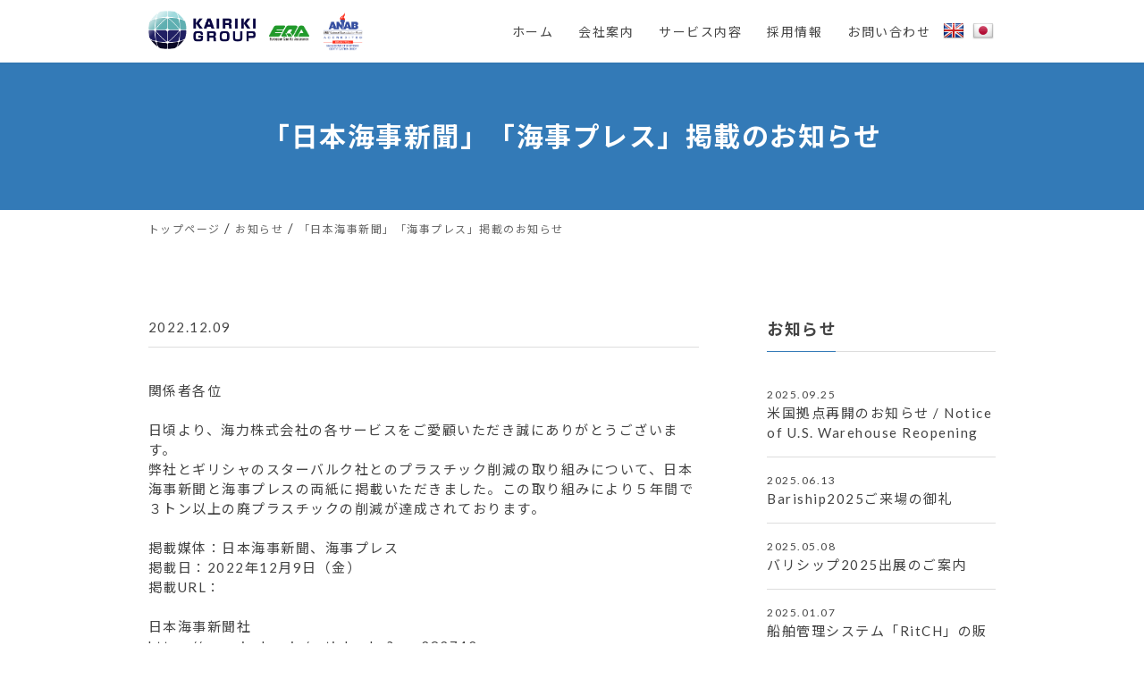

--- FILE ---
content_type: text/html; charset=UTF-8
request_url: https://kairiki-ships.com/notice/1266/
body_size: 9342
content:
<!doctype html>
<html lang="ja">

<head>
    <meta charset="UTF-8" />
    <meta name="viewport" content="width=device-width, initial-scale=1" />
    <meta name="description" content="世界の大切な物資を運ぶ船舶運航において、目まぐるしく移り変わる情勢で起こる様々な通信・IT問題を、各顧客に合わせた船舶向け通信・OA機器の提案、持続可能なIT管理計画立案によって、顧客とともに解決していくことを使命とします。">
    <link rel="profile" href="https://gmpg.org/xfn/11" />

    <link rel="shortcut icon" href="https://kairiki-ships.com/wp/wp-content/themes/kairiki/assets/images/common/favicon/favicon.ico">
    <link rel="apple-touch-icon" href="https://kairiki-ships.com/wp/wp-content/themes/kairiki/assets/images/common/favicon/apple-touch-icon.png">
    <link rel="icon" type="image/png" href="https://kairiki-ships.com/wp/wp-content/themes/kairiki/assets/images/common/favicon/android-chrome-192x192.png">

    <title>「日本海事新聞」「海事プレス」掲載のお知らせ &#8211; KAIRIKI 株式会社</title>
<meta name='robots' content='max-image-preview:large' />
<link rel='dns-prefetch' href='//translate.google.com' />
<link rel='dns-prefetch' href='//www.google.com' />
<script type="text/javascript">
window._wpemojiSettings = {"baseUrl":"https:\/\/s.w.org\/images\/core\/emoji\/14.0.0\/72x72\/","ext":".png","svgUrl":"https:\/\/s.w.org\/images\/core\/emoji\/14.0.0\/svg\/","svgExt":".svg","source":{"concatemoji":"https:\/\/kairiki-ships.com\/wp\/wp-includes\/js\/wp-emoji-release.min.js"}};
/*! This file is auto-generated */
!function(e,a,t){var n,r,o,i=a.createElement("canvas"),p=i.getContext&&i.getContext("2d");function s(e,t){p.clearRect(0,0,i.width,i.height),p.fillText(e,0,0);e=i.toDataURL();return p.clearRect(0,0,i.width,i.height),p.fillText(t,0,0),e===i.toDataURL()}function c(e){var t=a.createElement("script");t.src=e,t.defer=t.type="text/javascript",a.getElementsByTagName("head")[0].appendChild(t)}for(o=Array("flag","emoji"),t.supports={everything:!0,everythingExceptFlag:!0},r=0;r<o.length;r++)t.supports[o[r]]=function(e){if(p&&p.fillText)switch(p.textBaseline="top",p.font="600 32px Arial",e){case"flag":return s("\ud83c\udff3\ufe0f\u200d\u26a7\ufe0f","\ud83c\udff3\ufe0f\u200b\u26a7\ufe0f")?!1:!s("\ud83c\uddfa\ud83c\uddf3","\ud83c\uddfa\u200b\ud83c\uddf3")&&!s("\ud83c\udff4\udb40\udc67\udb40\udc62\udb40\udc65\udb40\udc6e\udb40\udc67\udb40\udc7f","\ud83c\udff4\u200b\udb40\udc67\u200b\udb40\udc62\u200b\udb40\udc65\u200b\udb40\udc6e\u200b\udb40\udc67\u200b\udb40\udc7f");case"emoji":return!s("\ud83e\udef1\ud83c\udffb\u200d\ud83e\udef2\ud83c\udfff","\ud83e\udef1\ud83c\udffb\u200b\ud83e\udef2\ud83c\udfff")}return!1}(o[r]),t.supports.everything=t.supports.everything&&t.supports[o[r]],"flag"!==o[r]&&(t.supports.everythingExceptFlag=t.supports.everythingExceptFlag&&t.supports[o[r]]);t.supports.everythingExceptFlag=t.supports.everythingExceptFlag&&!t.supports.flag,t.DOMReady=!1,t.readyCallback=function(){t.DOMReady=!0},t.supports.everything||(n=function(){t.readyCallback()},a.addEventListener?(a.addEventListener("DOMContentLoaded",n,!1),e.addEventListener("load",n,!1)):(e.attachEvent("onload",n),a.attachEvent("onreadystatechange",function(){"complete"===a.readyState&&t.readyCallback()})),(e=t.source||{}).concatemoji?c(e.concatemoji):e.wpemoji&&e.twemoji&&(c(e.twemoji),c(e.wpemoji)))}(window,document,window._wpemojiSettings);
</script>
<style type="text/css">
img.wp-smiley,
img.emoji {
	display: inline !important;
	border: none !important;
	box-shadow: none !important;
	height: 1em !important;
	width: 1em !important;
	margin: 0 0.07em !important;
	vertical-align: -0.1em !important;
	background: none !important;
	padding: 0 !important;
}
</style>
	<link rel='stylesheet' id='sdm-styles-css' href='https://kairiki-ships.com/wp/wp-content/plugins/simple-download-monitor/css/sdm_wp_styles.css' type='text/css' media='all' />
<link rel='stylesheet' id='wp-block-library-css' href='https://kairiki-ships.com/wp/wp-includes/css/dist/block-library/style.min.css' type='text/css' media='all' />
<link rel='stylesheet' id='classic-theme-styles-css' href='https://kairiki-ships.com/wp/wp-includes/css/classic-themes.min.css' type='text/css' media='all' />
<style id='global-styles-inline-css' type='text/css'>
body{--wp--preset--color--black: #000000;--wp--preset--color--cyan-bluish-gray: #abb8c3;--wp--preset--color--white: #ffffff;--wp--preset--color--pale-pink: #f78da7;--wp--preset--color--vivid-red: #cf2e2e;--wp--preset--color--luminous-vivid-orange: #ff6900;--wp--preset--color--luminous-vivid-amber: #fcb900;--wp--preset--color--light-green-cyan: #7bdcb5;--wp--preset--color--vivid-green-cyan: #00d084;--wp--preset--color--pale-cyan-blue: #8ed1fc;--wp--preset--color--vivid-cyan-blue: #0693e3;--wp--preset--color--vivid-purple: #9b51e0;--wp--preset--gradient--vivid-cyan-blue-to-vivid-purple: linear-gradient(135deg,rgba(6,147,227,1) 0%,rgb(155,81,224) 100%);--wp--preset--gradient--light-green-cyan-to-vivid-green-cyan: linear-gradient(135deg,rgb(122,220,180) 0%,rgb(0,208,130) 100%);--wp--preset--gradient--luminous-vivid-amber-to-luminous-vivid-orange: linear-gradient(135deg,rgba(252,185,0,1) 0%,rgba(255,105,0,1) 100%);--wp--preset--gradient--luminous-vivid-orange-to-vivid-red: linear-gradient(135deg,rgba(255,105,0,1) 0%,rgb(207,46,46) 100%);--wp--preset--gradient--very-light-gray-to-cyan-bluish-gray: linear-gradient(135deg,rgb(238,238,238) 0%,rgb(169,184,195) 100%);--wp--preset--gradient--cool-to-warm-spectrum: linear-gradient(135deg,rgb(74,234,220) 0%,rgb(151,120,209) 20%,rgb(207,42,186) 40%,rgb(238,44,130) 60%,rgb(251,105,98) 80%,rgb(254,248,76) 100%);--wp--preset--gradient--blush-light-purple: linear-gradient(135deg,rgb(255,206,236) 0%,rgb(152,150,240) 100%);--wp--preset--gradient--blush-bordeaux: linear-gradient(135deg,rgb(254,205,165) 0%,rgb(254,45,45) 50%,rgb(107,0,62) 100%);--wp--preset--gradient--luminous-dusk: linear-gradient(135deg,rgb(255,203,112) 0%,rgb(199,81,192) 50%,rgb(65,88,208) 100%);--wp--preset--gradient--pale-ocean: linear-gradient(135deg,rgb(255,245,203) 0%,rgb(182,227,212) 50%,rgb(51,167,181) 100%);--wp--preset--gradient--electric-grass: linear-gradient(135deg,rgb(202,248,128) 0%,rgb(113,206,126) 100%);--wp--preset--gradient--midnight: linear-gradient(135deg,rgb(2,3,129) 0%,rgb(40,116,252) 100%);--wp--preset--duotone--dark-grayscale: url('#wp-duotone-dark-grayscale');--wp--preset--duotone--grayscale: url('#wp-duotone-grayscale');--wp--preset--duotone--purple-yellow: url('#wp-duotone-purple-yellow');--wp--preset--duotone--blue-red: url('#wp-duotone-blue-red');--wp--preset--duotone--midnight: url('#wp-duotone-midnight');--wp--preset--duotone--magenta-yellow: url('#wp-duotone-magenta-yellow');--wp--preset--duotone--purple-green: url('#wp-duotone-purple-green');--wp--preset--duotone--blue-orange: url('#wp-duotone-blue-orange');--wp--preset--font-size--small: 13px;--wp--preset--font-size--medium: 20px;--wp--preset--font-size--large: 36px;--wp--preset--font-size--x-large: 42px;--wp--preset--spacing--20: 0.44rem;--wp--preset--spacing--30: 0.67rem;--wp--preset--spacing--40: 1rem;--wp--preset--spacing--50: 1.5rem;--wp--preset--spacing--60: 2.25rem;--wp--preset--spacing--70: 3.38rem;--wp--preset--spacing--80: 5.06rem;--wp--preset--shadow--natural: 6px 6px 9px rgba(0, 0, 0, 0.2);--wp--preset--shadow--deep: 12px 12px 50px rgba(0, 0, 0, 0.4);--wp--preset--shadow--sharp: 6px 6px 0px rgba(0, 0, 0, 0.2);--wp--preset--shadow--outlined: 6px 6px 0px -3px rgba(255, 255, 255, 1), 6px 6px rgba(0, 0, 0, 1);--wp--preset--shadow--crisp: 6px 6px 0px rgba(0, 0, 0, 1);}:where(.is-layout-flex){gap: 0.5em;}body .is-layout-flow > .alignleft{float: left;margin-inline-start: 0;margin-inline-end: 2em;}body .is-layout-flow > .alignright{float: right;margin-inline-start: 2em;margin-inline-end: 0;}body .is-layout-flow > .aligncenter{margin-left: auto !important;margin-right: auto !important;}body .is-layout-constrained > .alignleft{float: left;margin-inline-start: 0;margin-inline-end: 2em;}body .is-layout-constrained > .alignright{float: right;margin-inline-start: 2em;margin-inline-end: 0;}body .is-layout-constrained > .aligncenter{margin-left: auto !important;margin-right: auto !important;}body .is-layout-constrained > :where(:not(.alignleft):not(.alignright):not(.alignfull)){max-width: var(--wp--style--global--content-size);margin-left: auto !important;margin-right: auto !important;}body .is-layout-constrained > .alignwide{max-width: var(--wp--style--global--wide-size);}body .is-layout-flex{display: flex;}body .is-layout-flex{flex-wrap: wrap;align-items: center;}body .is-layout-flex > *{margin: 0;}:where(.wp-block-columns.is-layout-flex){gap: 2em;}.has-black-color{color: var(--wp--preset--color--black) !important;}.has-cyan-bluish-gray-color{color: var(--wp--preset--color--cyan-bluish-gray) !important;}.has-white-color{color: var(--wp--preset--color--white) !important;}.has-pale-pink-color{color: var(--wp--preset--color--pale-pink) !important;}.has-vivid-red-color{color: var(--wp--preset--color--vivid-red) !important;}.has-luminous-vivid-orange-color{color: var(--wp--preset--color--luminous-vivid-orange) !important;}.has-luminous-vivid-amber-color{color: var(--wp--preset--color--luminous-vivid-amber) !important;}.has-light-green-cyan-color{color: var(--wp--preset--color--light-green-cyan) !important;}.has-vivid-green-cyan-color{color: var(--wp--preset--color--vivid-green-cyan) !important;}.has-pale-cyan-blue-color{color: var(--wp--preset--color--pale-cyan-blue) !important;}.has-vivid-cyan-blue-color{color: var(--wp--preset--color--vivid-cyan-blue) !important;}.has-vivid-purple-color{color: var(--wp--preset--color--vivid-purple) !important;}.has-black-background-color{background-color: var(--wp--preset--color--black) !important;}.has-cyan-bluish-gray-background-color{background-color: var(--wp--preset--color--cyan-bluish-gray) !important;}.has-white-background-color{background-color: var(--wp--preset--color--white) !important;}.has-pale-pink-background-color{background-color: var(--wp--preset--color--pale-pink) !important;}.has-vivid-red-background-color{background-color: var(--wp--preset--color--vivid-red) !important;}.has-luminous-vivid-orange-background-color{background-color: var(--wp--preset--color--luminous-vivid-orange) !important;}.has-luminous-vivid-amber-background-color{background-color: var(--wp--preset--color--luminous-vivid-amber) !important;}.has-light-green-cyan-background-color{background-color: var(--wp--preset--color--light-green-cyan) !important;}.has-vivid-green-cyan-background-color{background-color: var(--wp--preset--color--vivid-green-cyan) !important;}.has-pale-cyan-blue-background-color{background-color: var(--wp--preset--color--pale-cyan-blue) !important;}.has-vivid-cyan-blue-background-color{background-color: var(--wp--preset--color--vivid-cyan-blue) !important;}.has-vivid-purple-background-color{background-color: var(--wp--preset--color--vivid-purple) !important;}.has-black-border-color{border-color: var(--wp--preset--color--black) !important;}.has-cyan-bluish-gray-border-color{border-color: var(--wp--preset--color--cyan-bluish-gray) !important;}.has-white-border-color{border-color: var(--wp--preset--color--white) !important;}.has-pale-pink-border-color{border-color: var(--wp--preset--color--pale-pink) !important;}.has-vivid-red-border-color{border-color: var(--wp--preset--color--vivid-red) !important;}.has-luminous-vivid-orange-border-color{border-color: var(--wp--preset--color--luminous-vivid-orange) !important;}.has-luminous-vivid-amber-border-color{border-color: var(--wp--preset--color--luminous-vivid-amber) !important;}.has-light-green-cyan-border-color{border-color: var(--wp--preset--color--light-green-cyan) !important;}.has-vivid-green-cyan-border-color{border-color: var(--wp--preset--color--vivid-green-cyan) !important;}.has-pale-cyan-blue-border-color{border-color: var(--wp--preset--color--pale-cyan-blue) !important;}.has-vivid-cyan-blue-border-color{border-color: var(--wp--preset--color--vivid-cyan-blue) !important;}.has-vivid-purple-border-color{border-color: var(--wp--preset--color--vivid-purple) !important;}.has-vivid-cyan-blue-to-vivid-purple-gradient-background{background: var(--wp--preset--gradient--vivid-cyan-blue-to-vivid-purple) !important;}.has-light-green-cyan-to-vivid-green-cyan-gradient-background{background: var(--wp--preset--gradient--light-green-cyan-to-vivid-green-cyan) !important;}.has-luminous-vivid-amber-to-luminous-vivid-orange-gradient-background{background: var(--wp--preset--gradient--luminous-vivid-amber-to-luminous-vivid-orange) !important;}.has-luminous-vivid-orange-to-vivid-red-gradient-background{background: var(--wp--preset--gradient--luminous-vivid-orange-to-vivid-red) !important;}.has-very-light-gray-to-cyan-bluish-gray-gradient-background{background: var(--wp--preset--gradient--very-light-gray-to-cyan-bluish-gray) !important;}.has-cool-to-warm-spectrum-gradient-background{background: var(--wp--preset--gradient--cool-to-warm-spectrum) !important;}.has-blush-light-purple-gradient-background{background: var(--wp--preset--gradient--blush-light-purple) !important;}.has-blush-bordeaux-gradient-background{background: var(--wp--preset--gradient--blush-bordeaux) !important;}.has-luminous-dusk-gradient-background{background: var(--wp--preset--gradient--luminous-dusk) !important;}.has-pale-ocean-gradient-background{background: var(--wp--preset--gradient--pale-ocean) !important;}.has-electric-grass-gradient-background{background: var(--wp--preset--gradient--electric-grass) !important;}.has-midnight-gradient-background{background: var(--wp--preset--gradient--midnight) !important;}.has-small-font-size{font-size: var(--wp--preset--font-size--small) !important;}.has-medium-font-size{font-size: var(--wp--preset--font-size--medium) !important;}.has-large-font-size{font-size: var(--wp--preset--font-size--large) !important;}.has-x-large-font-size{font-size: var(--wp--preset--font-size--x-large) !important;}
.wp-block-navigation a:where(:not(.wp-element-button)){color: inherit;}
:where(.wp-block-columns.is-layout-flex){gap: 2em;}
.wp-block-pullquote{font-size: 1.5em;line-height: 1.6;}
</style>
<link rel='stylesheet' id='google-language-translator-css' href='https://kairiki-ships.com/wp/wp-content/plugins/google-language-translator/css/style.css' type='text/css' media='' />
<link rel='stylesheet' id='wp-pagenavi-css' href='https://kairiki-ships.com/wp/wp-content/plugins/wp-pagenavi/pagenavi-css.css' type='text/css' media='all' />
<script type='text/javascript' src='https://kairiki-ships.com/wp/wp-includes/js/jquery/jquery.min.js' id='jquery-core-js'></script>
<script type='text/javascript' src='https://kairiki-ships.com/wp/wp-includes/js/jquery/jquery-migrate.min.js' id='jquery-migrate-js'></script>
<script type='text/javascript' id='sdm-scripts-js-extra'>
/* <![CDATA[ */
var sdm_ajax_script = {"ajaxurl":"https:\/\/kairiki-ships.com\/wp\/wp-admin\/admin-ajax.php"};
/* ]]> */
</script>
<script type='text/javascript' src='https://kairiki-ships.com/wp/wp-content/plugins/simple-download-monitor/js/sdm_wp_scripts.js' id='sdm-scripts-js'></script>
<link rel="https://api.w.org/" href="https://kairiki-ships.com/wp-json/" /><link rel="alternate" type="application/json" href="https://kairiki-ships.com/wp-json/wp/v2/posts/1266" /><link rel="EditURI" type="application/rsd+xml" title="RSD" href="https://kairiki-ships.com/wp/xmlrpc.php?rsd" />
<link rel="wlwmanifest" type="application/wlwmanifest+xml" href="https://kairiki-ships.com/wp/wp-includes/wlwmanifest.xml" />
<meta name="generator" content="WordPress 6.2.8" />
<link rel="canonical" href="https://kairiki-ships.com/notice/1266/" />
<link rel='shortlink' href='https://kairiki-ships.com/?p=1266' />
<link rel="alternate" type="application/json+oembed" href="https://kairiki-ships.com/wp-json/oembed/1.0/embed?url=https%3A%2F%2Fkairiki-ships.com%2Fnotice%2F1266%2F" />
<link rel="alternate" type="text/xml+oembed" href="https://kairiki-ships.com/wp-json/oembed/1.0/embed?url=https%3A%2F%2Fkairiki-ships.com%2Fnotice%2F1266%2F&#038;format=xml" />
<style>#google_language_translator img{
width:auto;}

#flags{
width:auto !important;}

#flags li{
line-height:0;}.goog-te-gadget{margin-top:2px!important;}p.hello{font-size:12px;color:#666;}div.skiptranslate.goog-te-gadget{display:inline!important;}#google_language_translator{clear:both;}#flags{width:165px;}#flags a{display:inline-block;margin-right:2px;}#google_language_translator a{display:none!important;}div.skiptranslate.goog-te-gadget{display:inline!important;}.goog-te-gadget{color:transparent!important;}.goog-te-gadget{font-size:0px!important;}.goog-branding{display:none;}.goog-tooltip{display: none!important;}.goog-tooltip:hover{display: none!important;}.goog-text-highlight{background-color:transparent!important;border:none!important;box-shadow:none!important;}#google_language_translator{display:none;}#google_language_translator select.goog-te-combo{color:#32373c;}div.skiptranslate{display:none!important;}body{top:0px!important;}#goog-gt-{display:none!important;}font font{background-color:transparent!important;box-shadow:none!important;position:initial!important;}#glt-translate-trigger{left:20px;right:auto;}#glt-translate-trigger > span{color:#ffffff;}#glt-translate-trigger{background:#337ab7;}</style><link rel="icon" href="https://kairiki-ships.com/wp/wp-content/uploads/2020/09/cropped-ed781484396c68628db6587b75916bbc-32x32.jpg" sizes="32x32" />
<link rel="icon" href="https://kairiki-ships.com/wp/wp-content/uploads/2020/09/cropped-ed781484396c68628db6587b75916bbc-192x192.jpg" sizes="192x192" />
<link rel="apple-touch-icon" href="https://kairiki-ships.com/wp/wp-content/uploads/2020/09/cropped-ed781484396c68628db6587b75916bbc-180x180.jpg" />
<meta name="msapplication-TileImage" content="https://kairiki-ships.com/wp/wp-content/uploads/2020/09/cropped-ed781484396c68628db6587b75916bbc-270x270.jpg" />

    <link rel="stylesheet" href="https://cdnjs.cloudflare.com/ajax/libs/font-awesome/6.5.1/css/all.min.css">
    <script src="https://cdnjs.cloudflare.com/ajax/libs/jquery/3.2.1/jquery.min.js"></script>
    <script src="https://cdnjs.cloudflare.com/ajax/libs/iScroll/5.2.0/iscroll.min.js"></script>
    <script src="https://kairiki-ships.com/wp/wp-content/themes/kairiki/assets/js/fitie.js"></script>
    <!--<script src="https://kairiki-ships.com/wp/wp-content/themes/kairiki/assets/js/smoothscroll.js"></script>-->
    <script src="https://kairiki-ships.com/wp/wp-content/themes/kairiki/assets/js/scroll-ui.js"></script>
    <link rel="preconnect" href="https://fonts.googleapis.com">
    <link rel="preconnect" href="https://fonts.gstatic.com" crossorigin>
    <link href="https://fonts.googleapis.com/css2?family=Lato:wght@400;700&amp;family=Noto+Sans+JP:wght@400;700&amp;display=swap" rel="stylesheet">
    <link rel="stylesheet" href="https://kairiki-ships.com/wp/wp-content/themes/kairiki/assets/css/style.css">
    <link rel="stylesheet" href="https://kairiki-ships.com/wp/wp-content/themes/kairiki/assets/css/front.css">
    <script src="https://cdn.jsdelivr.net/bxslider/4.2.12/jquery.bxslider.min.js"></script>
    <script src="https://kairiki-ships.com/wp/wp-content/themes/kairiki/assets/js/slider.js"></script>
        
    <!-- Global site tag (gtag.js) - Google Analytics -->
    <script async src="https://www.googletagmanager.com/gtag/js?id=UA-87486306-7"></script>
    <script>
        window.dataLayer = window.dataLayer || [];

        function gtag() {
            dataLayer.push(arguments);
        }
        gtag('js', new Date());

        gtag('config', 'UA-87486306-7');
    </script>
</head>

<body class="post-template-default single single-post postid-1266 single-format-standard">

    <header class="l-header p-header">
        <div class="p-inner p-header__inner">
            <div class="p-header__blk">
                                    <p class="p-header__ttl"><a class="p-header__ttlLink" href="https://kairiki-ships.com/"><img class="p-header__logo" src="https://kairiki-ships.com/wp/wp-content/themes/kairiki/assets/images/common/logo.png" alt="海力株式会社ロゴ"></a></p>
                
                <ul class="p-header__bn">
                    <li><img src="https://kairiki-ships.com/wp/wp-content/themes/kairiki/assets/images/common/logo_iso27001.png" alt="ANAB ACCREDITED ISO/IEC 17021"></li>
                    <li><img src="https://kairiki-ships.com/wp/wp-content/themes/kairiki/assets/images/common/logo_anab.png" alt="CERTIFIED ISO27001"></li>
                </ul>
            </div>
            <div class="p-gnav">
                <nav class="p-gnav__nav">
                    <ul class="p-gnav__list">
                        <li ><a href="https://kairiki-ships.com/">ホーム</a></li>
                        <li ><a href="https://kairiki-ships.com/information/">会社案内</a></li>
                        <li ><a href="https://kairiki-ships.com/service/">サービス内容</a></li>
                        <li ><a href="https://kairiki-ships.com/recruit/">採用情報</a></li>
                        <li ><a href="https://kairiki-ships.com/contact/">お問い合わせ</a></li>
                    </ul>
                </nav>
                <div class="p-translate">
                    <div id="flags" class="size24"><ul id="sortable" class="ui-sortable" style="float:left"><li id='English'><a href='#' title='English' class='nturl notranslate en flag English'></a></li><li id='Japanese'><a href='#' title='Japanese' class='nturl notranslate ja flag Japanese'></a></li></ul></div><div id="google_language_translator" class="default-language-ja"></div>                </div>
            </div>
        </div>
    </header>
    <input id="drawer" type="checkbox">
    <label id="drawer-icon" for="drawer"><span class="drawer-checkboxIcon"></span></label>
    <label id="drawer-close" for="drawer"></label>
    <div class="drawer-content">
        <div class="drawer-search">
            <div class="p-search">
                <form role="search" method="get" id="searchform" class="searchform" action="https://kairiki-ships.com/">
	<div class="p-search__blk">
		<input class="p-search__input" type="text" value="" name="s" id="s">
		<button class="p-search__btn" type="submit" id="searchsubmit" value="検索"><i class="fa-solid fa-magnifying-glass"></i></button>
	</div>
</form>            </div>
        </div>
        <nav class="p-drawer__nav">
            <ul class="p-drawer__list">
                <li class="p-drawer__item"><a href="https://kairiki-ships.com/">トップページ</a></li>
                <li class="p-drawer__item"><a href="https://kairiki-ships.com/information/">会社案内</a></li>
                <li class="p-drawer__item"><a href="https://kairiki-ships.com/service/">サービス内容</a></li>
                <li class="p-drawer__item"><a href="https://kairiki-ships.com/recruit/">採用情報</a></li>
                <li class="p-drawer__item"><a href="https://kairiki-ships.com/faq/">よくあるご質問</a></li>
                <li class="p-drawer__item"><a href="https://kairiki-ships.com/contact/">お問い合わせ</a></li>
                <li class="p-drawer__item"><a href="https://kairiki-ships.com/privacy/">プライバシーポリシー</a></li>
                <li class="p-drawer__item"><a href="https://kairiki-ships.com/security/">情報セキュリティに関する方針</a></li>
                <li class="p-drawer__item"><a href="https://kairiki-ships.com/sitemap/">サイトマップ</a></li>
            </ul>
        </nav>
    </div>
    <!-- p-drawer__content-->
    <div class="l-container p-container">

        	<div class="p-hero">
		<h1 class="p-hero__ttl">「日本海事新聞」「海事プレス」掲載のお知らせ</h1>
	</div>



        	<div class="p-breadcrumb" typeof="BreadcrumbList" vocab="https://schema.org/">
		<div class="p-inner">
			<span property="itemListElement" typeof="ListItem"><a property="item" typeof="WebPage" title="KAIRIKI 株式会社へ移動" href="https://kairiki-ships.com" class="home"><span property="name">トップページ</span></a><meta property="position" content="1"></span>&nbsp;/&nbsp;<span property="itemListElement" typeof="ListItem"><a property="item" typeof="WebPage" title="お知らせのカテゴリーアーカイブへ移動" href="https://kairiki-ships.com/category/notice/" class="taxonomy category"><span property="name">お知らせ</span></a><meta property="position" content="2"></span>&nbsp;/&nbsp;<span property="itemListElement" typeof="ListItem"><span property="name">「日本海事新聞」「海事プレス」掲載のお知らせ</span><meta property="position" content="3"></span>		</div>
		<!-- p-inner // -->
	</div>
	<!-- p-breadcrumb // -->

                    <div class="l-wrap">
                <main class="l-main--2c p-main">
                    <article class="p-article">
                    
<section>
	<date class="p-single__date" datetime="2022-12-09">2022.12.09</date>
	<div class="p-section__blk">
		<div class="p-single__blk">
			関係者各位<br />
<br />
日頃より、海力株式会社の各サービスをご愛顧いただき誠にありがとうございます。<br />
弊社とギリシャのスターバルク社とのプラスチック削減の取り組みについて、日本海事新聞と海事プレスの両紙に掲載いただきました。この取り組みにより５年間で３トン以上の廃プラスチックの削減が達成されております。<br />
<br />
掲載媒体：日本海事新聞、海事プレス<br />
掲載日：2022年12月9日（金）<br />
掲載URL：<br />
<br />
日本海事新聞社<br />
<a href="https://www.jmd.co.jp/article.php?no=282742">https://www.jmd.co.jp/article.php?no=282742</a><br />
※記事閲覧には有料会員登録が必要です。<br />
<br />
海事プレス社<br />
<a href="https://www.kaijipress.com/news/shipping/2022/12/171801/">https://www.kaijipress.com/news/shipping/2022/12/171801/</a><br />
※記事閲覧には有料会員登録が必要です。<br />
<br />
ご興味がございましたら是非ご覧ください。		</div>
		<!-- p-single__blk // -->
		<div class="p-postNav">
			<nav class="p-postNav__nav">
				<div class="p-postNav__links">
					<div class="p-postNav__previous"><a class="c-link" href="https://kairiki-ships.com/notice/1238/" rel="prev">前：PC・IT機器価格改定についてのお知らせ</a></div>
					<div class="p-postNav__next"><a class="c-link" href="https://kairiki-ships.com/notice/1440/" rel="next">次：弊社年間契約サービス更新フロー変更のお知らせ</a></div>
				</div>
			</nav>
		</div>
	</div>
	<!-- p-section__blk // -->

</section>

	</article>
	</main>
	<aside class="l-side p-side">
    <div class="p-side__container p-side__news">
        <h3>お知らせ</h3>
        <div class="p-side__blk">
            <ul class="p-side__list">
                                    <li class="p-side__item"><a class="p-side__link" href="https://kairiki-ships.com/notice/1630/">
                            <dl class="p-side__box">
                                <dt>
                                    <time datetime="2025-09-25">2025.09.25</time>
                                </dt>
                                <dd>米国拠点再開のお知らせ / Notice of U.S. Warehouse Reopening</dd>
                            </dl>
                        </a></li>
                                    <li class="p-side__item"><a class="p-side__link" href="https://kairiki-ships.com/notice/1605/">
                            <dl class="p-side__box">
                                <dt>
                                    <time datetime="2025-06-13">2025.06.13</time>
                                </dt>
                                <dd>Bariship2025ご来場の御礼</dd>
                            </dl>
                        </a></li>
                                    <li class="p-side__item"><a class="p-side__link" href="https://kairiki-ships.com/notice/1593/">
                            <dl class="p-side__box">
                                <dt>
                                    <time datetime="2025-05-08">2025.05.08</time>
                                </dt>
                                <dd>バリシップ2025出展のご案内</dd>
                            </dl>
                        </a></li>
                                    <li class="p-side__item"><a class="p-side__link" href="https://kairiki-ships.com/notice/1565/">
                            <dl class="p-side__box">
                                <dt>
                                    <time datetime="2025-01-07">2025.01.07</time>
                                </dt>
                                <dd>船舶管理システム「RitCH」の販売代理店業務を開始しました</dd>
                            </dl>
                        </a></li>
                                    <li class="p-side__item"><a class="p-side__link" href="https://kairiki-ships.com/notice/1512/">
                            <dl class="p-side__box">
                                <dt>
                                    <time datetime="2024-04-05">2024.04.05</time>
                                </dt>
                                <dd>Sea Japan 2024 出展のご案内【海力株式会社】</dd>
                            </dl>
                        </a></li>
                            </ul>
            <p class="c-btn p-side__btn"><a class="c-link" href="https://kairiki-ships.com/notice/">もっと見る</a></p>
        </div>
    </div>
    <div class="p-side__container">
        <h3>KAIRIKI Circular</h3>
        <div class="p-side__blk">
            <ul class="p-side__list">
                                        <li class="p-side__item"><a class="p-side__link" href="https://kairiki-ships.com/circular/1739/">
                                <dl class="p-side__box">
                                    <dt>
                                        <time datetime="2025-12-23">2025.12.23</time>
                                    </dt>
                                    <dd>NAVIGATION AND VESSEL INSPECTION CIRCULAR NO. 02-24, Change 1 の 改正発行について</dd>
                                </dl>
                            </a></li>

                                            <li class="p-side__item"><a class="p-side__link" href="https://kairiki-ships.com/circular/1518/">
                                <dl class="p-side__box">
                                    <dt>
                                        <time datetime="2024-05-07">2024.05.07</time>
                                    </dt>
                                    <dd>USCG NAVIGATION AND VESSEL INSPECTION CIRCULAR NO. 02-24の 発行について</dd>
                                </dl>
                            </a></li>

                                            <li class="p-side__item"><a class="p-side__link" href="https://kairiki-ships.com/circular/1489/">
                                <dl class="p-side__box">
                                    <dt>
                                        <time datetime="2023-10-27">2023.10.27</time>
                                    </dt>
                                    <dd>USCG Vessel Cyber Risk Management Work Instructionの改訂について</dd>
                                </dl>
                            </a></li>

                                            <li class="p-side__item"><a class="p-side__link" href="https://kairiki-ships.com/circular/1452/">
                                <dl class="p-side__box">
                                    <dt>
                                        <time datetime="2023-05-24">2023.05.24</time>
                                    </dt>
                                    <dd>サイバーリスクマネジメントに関するUSCG指摘(2)</dd>
                                </dl>
                            </a></li>

                                            <li class="p-side__item"><a class="p-side__link" href="https://kairiki-ships.com/circular/1300/">
                                <dl class="p-side__box">
                                    <dt>
                                        <time datetime="2023-02-01">2023.02.01</time>
                                    </dt>
                                    <dd>サイバーリスクマネジメントに関するUSCG指摘</dd>
                                </dl>
                            </a></li>

                                    
                <!--<li class="p-side__item"><a class="p-side__link--2c" href="https://kairiki-ships.com/notice/1266/">
                        <p class="p-side__thumb"><img src="assets/images/sample/img-900x506.png" alt=""></p>
                        <dl class="p-side__box--2c">
                            <dt>
                                <date datetime="2022-12-09">2022.12.09</date>
                            </dt>
                            <dd>「日本海事新聞」「海事プレス」掲載のお知らせ</dd>
                        </dl>
                    </a></li>-->

            </ul>
            <p class="c-btn p-side__btn"><a class="c-link" href="">もっと見る</a></p>
        </div>
    </div>
</aside>	</div>
	<!-- l-wrap // -->



</div>
<!-- l-container // -->
<div class="p-fNav">
	<div class="p-inner">
		<ul>
			<li><a href="https://kairiki-ships.com/faq/">よくあるご質問</a></li>
			<li><a href="https://kairiki-ships.com/contact/">お問い合わせ</a></li>
			<li><a href="https://kairiki-ships.com/privacy/">プライバシーポリシー</a></li>
			<li><a href="https://kairiki-ships.com/security/">情報セキュリティに関する方針</a></li>
			<li><a href="https://kairiki-ships.com/sitemap/">サイトマップ</a></li>
		</ul>
	</div>
</div>
<!--
<div class="p-translate">
	<div class="p-inner"><div id="flags" class="size24"><ul id="sortable" class="ui-sortable" style="float:left"><li id='English'><a href='#' title='English' class='nturl notranslate en flag English'></a></li><li id='Japanese'><a href='#' title='Japanese' class='nturl notranslate ja flag Japanese'></a></li></ul></div><div id="google_language_translator" class="default-language-ja"></div></div>
</div>
-->
<footer class="l-footer p-footer">
	<div class="p-inner">
		<div class="p-footer__wrap">
			<div class="p-footer__blk p-footer__info">
				<h3>海力 株式会社</h3>
				<div class="p-footer__box">
					<dl>
						<dt>所在地</dt>
						<dd>〒101-0032 東京都千代田区<br>岩本町2-1-17 鈴与日本橋ビル7階/9階</dd>
					</dl>
					<!--<dl>
						<dt>営業時間</dt>
						<dd>平日: 0:00 AM – 0:00 PM<br>土日祝: 0:00 AM – 0:00 PM</dd>
					</dl>-->
					<br>
					<p><a class="c-link" href="https://kairiki.jp" target="_blank">Global Site</a></p>
				</div>
			</div>
			<div class="p-footer__blk p-footer__news">
				<h3>KAIRIKI Circular</h3>
				<div class="p-footer__box">
					<ul>
														<li><a href="https://kairiki-ships.com/circular/1739/">NAVIGATION AND VESSEL INSPECTION CIRCULAR NO. 02-24, Change 1 の 改正発行について</a></li>
															<li><a href="https://kairiki-ships.com/circular/1518/">USCG NAVIGATION AND VESSEL INSPECTION CIRCULAR NO. 02-24の 発行について</a></li>
															<li><a href="https://kairiki-ships.com/circular/1489/">USCG Vessel Cyber Risk Management Work Instructionの改訂について</a></li>
															<li><a href="https://kairiki-ships.com/circular/1452/">サイバーリスクマネジメントに関するUSCG指摘(2)</a></li>
															<li><a href="https://kairiki-ships.com/circular/1300/">サイバーリスクマネジメントに関するUSCG指摘</a></li>
																		</ul>
				</div>
			</div>
		</div>
		<p class="p-footer__copy">Copyright: &copy; 2010 Kairiki Co.,Ltd.</p>
	</div>
</footer>

<div id='glt-footer'></div><script>function GoogleLanguageTranslatorInit() { new google.translate.TranslateElement({pageLanguage: 'ja', includedLanguages:'en,ja', layout: google.translate.TranslateElement.InlineLayout.HORIZONTAL, autoDisplay: false}, 'google_language_translator');}</script><script type='text/javascript' src='https://kairiki-ships.com/wp/wp-content/plugins/google-language-translator/js/scripts.js' id='scripts-js'></script>
<script type='text/javascript' src='//translate.google.com/translate_a/element.js?cb=GoogleLanguageTranslatorInit' id='scripts-google-js'></script>
<script type='text/javascript' id='google-invisible-recaptcha-js-before'>
var renderInvisibleReCaptcha = function() {

    for (var i = 0; i < document.forms.length; ++i) {
        var form = document.forms[i];
        var holder = form.querySelector('.inv-recaptcha-holder');

        if (null === holder) continue;
		holder.innerHTML = '';

         (function(frm){
			var cf7SubmitElm = frm.querySelector('.wpcf7-submit');
            var holderId = grecaptcha.render(holder,{
                'sitekey': '6Lfby7kUAAAAANkXbi2jI29SlLRAI0pGZgT9ubNr', 'size': 'invisible', 'badge' : 'bottomright',
                'callback' : function (recaptchaToken) {
					if((null !== cf7SubmitElm) && (typeof jQuery != 'undefined')){jQuery(frm).submit();grecaptcha.reset(holderId);return;}
					 HTMLFormElement.prototype.submit.call(frm);
                },
                'expired-callback' : function(){grecaptcha.reset(holderId);}
            });

			if(null !== cf7SubmitElm && (typeof jQuery != 'undefined') ){
				jQuery(cf7SubmitElm).off('click').on('click', function(clickEvt){
					clickEvt.preventDefault();
					grecaptcha.execute(holderId);
				});
			}
			else
			{
				frm.onsubmit = function (evt){evt.preventDefault();grecaptcha.execute(holderId);};
			}


        })(form);
    }
};
</script>
<script type='text/javascript' async defer src='https://www.google.com/recaptcha/api.js?onload=renderInvisibleReCaptcha&#038;render=explicit' id='google-invisible-recaptcha-js'></script>
<script type='text/javascript' id='wp_slimstat-js-extra'>
/* <![CDATA[ */
var SlimStatParams = {"transport":"ajax","ajaxurl_rest":"https:\/\/kairiki-ships.com\/wp-json\/slimstat\/v1\/hit","ajaxurl_ajax":"https:\/\/kairiki-ships.com\/wp\/wp-admin\/admin-ajax.php","ajaxurl_adblock":"https:\/\/kairiki-ships.com\/request\/03bb58e9f10ade4792a19815dec0775e\/","ajaxurl":"https:\/\/kairiki-ships.com\/wp\/wp-admin\/admin-ajax.php","baseurl":"\/","dnt":"noslimstat,ab-item","ci":"YTo0OntzOjEyOiJjb250ZW50X3R5cGUiO3M6NDoicG9zdCI7czo4OiJjYXRlZ29yeSI7czoxOiIxIjtzOjEwOiJjb250ZW50X2lkIjtpOjEyNjY7czo2OiJhdXRob3IiO3M6MTQ6ImthaXJpa2lfbWFzdGVyIjt9.d29f2b8ed75f20fa7b5f221ef848d240","wp_rest_nonce":"dadf85c9d0"};
/* ]]> */
</script>
<script defer type='text/javascript' src='https://kairiki-ships.com/wp/wp-content/plugins/wp-slimstat/wp-slimstat.min.js' id='wp_slimstat-js'></script>

</body>

</html>

--- FILE ---
content_type: text/html; charset=UTF-8
request_url: https://kairiki-ships.com/wp/wp-admin/admin-ajax.php
body_size: -12
content:
20016.c5597d834b13e6638e720fa02d6cc273

--- FILE ---
content_type: text/css
request_url: https://kairiki-ships.com/wp/wp-content/themes/kairiki/assets/css/style.css
body_size: 5535
content:
@charset "UTF-8";a,abbr,acronym,address,applet,article,aside,audio,b,big,blockquote,body,canvas,caption,center,cite,code,dd,del,details,dfn,div,dl,dt,em,embed,fieldset,figcaption,figure,footer,form,h1,h2,h3,h4,h5,h6,header,hgroup,html,i,iframe,img,ins,kbd,label,legend,li,mark,menu,nav,object,ol,output,p,pre,q,ruby,s,samp,section,small,span,strike,strong,sub,summary,sup,table,tbody,td,tfoot,th,thead,time,tr,tt,u,ul,var,video{margin:0;padding:0;border:0;font-size:100%;font:inherit;vertical-align:baseline;-webkit-box-sizing:border-box;box-sizing:border-box}article,aside,details,figcaption,figure,footer,header,hgroup,menu,nav,section{display:block}body{line-height:1}ol,ul{list-style:none}blockquote,q{quotes:none}blockquote:after,blockquote:before{content:"";content:none}q:after,q:before{content:"";content:none}table{border-collapse:collapse;border-spacing:0}button,input[type=submit],input[type=text],textarea{-webkit-box-sizing:border-box;box-sizing:border-box;-webkit-appearance:none;-moz-appearance:none;appearance:none;max-width:100%}:focus{outline:none}html{font-size:1rem}body{font-family:"Lato","Noto Sans JP",sans-serif;color:#444;line-height:1.5;font-size:0.9375rem;letter-spacing:0.1em;overflow-wrap:break-word;word-wrap:break-word}@media only screen and (max-width:999px){body{-webkit-text-size-adjust:100%;-moz-text-size-adjust:100%;-ms-text-size-adjust:100%;text-size-adjust:100%}}img{max-width:100%;vertical-align:bottom;height:auto}@media only screen and (max-width:767px){img{width:100%}}a{-webkit-transition:0.3s;transition:0.3s;color:#444;text-decoration:none;-webkit-text-decoration-color:#337ab7;text-decoration-color:#337ab7}a:hover{color:#93bde1}.bx-wrapper{position:relative;padding:0;-ms-touch-action:pan-y;touch-action:pan-y}@media only screen and (min-width:1000px){.bx-wrapper{margin-bottom:60px}}@media only screen and (max-width:999px){.bx-wrapper{margin-bottom:30px}}@media only screen and (max-width:767px){.bx-wrapper{margin-bottom:5%}}.bx-wrapper img{display:block}.bx-viewport{-webkit-transform:translatez(0)}.bx-wrapper{margin:auto;border:none!important;-webkit-box-shadow:none!important;box-shadow:none!important}.bx-wrapper .bx-controls-auto,.bx-wrapper .bx-pager{position:absolute;bottom:-30px;width:100%}.bx-wrapper .bx-loading{min-height:50px;background:url("images/bx_loader.gif") center center no-repeat #ffffff;height:100%;width:100%;position:absolute;top:0;left:0;z-index:2000}.bx-wrapper .bx-pager{text-align:center}.bx-wrapper .bx-pager.bx-default-pager a{background:#666;text-indent:-9999px;display:block;width:10px;height:10px;margin:0 5px;outline:0;border-radius:5px}.bx-wrapper .bx-pager.bx-default-pager a.active,.bx-wrapper .bx-pager.bx-default-pager a:focus,.bx-wrapper .bx-pager.bx-default-pager a:hover{background:#000}.bx-wrapper .bx-controls-auto .bx-controls-auto-item,.bx-wrapper .bx-pager-item{display:inline-block;vertical-align:bottom}.bx-wrapper .bx-pager-item{font-size:0;line-height:0}.bx-wrapper .bx-next,.bx-wrapper .bx-prev{border-bottom:1px solid #666;display:none}@media only screen and (min-width:1000px){.bx-wrapper .bx-prev{right:-270px}}@media only screen and (min-width:1000px){.bx-wrapper .bx-next{left:-100px}}.bx-wrapper .bx-controls-direction a{position:absolute;top:50%;z-index:9999}.bx-wrapper .bx-controls-direction a.disabled{display:none}#drawer{display:none}#drawer:checked~#drawer-icon .drawer-checkboxTtl{opacity:0}#drawer-icon{cursor:pointer;display:block;position:fixed;z-index:99999}@media only screen and (min-width:1000px){#drawer-icon{display:none}}@media only screen and (max-width:999px){#drawer-icon{width:35px;height:calc(8px * 2.2);top:calc(70px / 2 - 8.4px);left:3%}}@media only screen and (max-width:767px){#drawer-icon{width:20px;height:calc(7px * 2.2);top:calc(60px / 2 - 7.35px);left:4%}}#drawer-icon .drawer-checkboxIcon{background:black;display:block;position:absolute;-webkit-transition:0.3s;transition:0.3s;height:2px}@media only screen and (max-width:999px){#drawer-icon .drawer-checkboxIcon{width:35px;top:8px}}@media only screen and (max-width:767px){#drawer-icon .drawer-checkboxIcon{width:20px;top:7px}}.drawer-checkboxIcon:after,.drawer-checkboxIcon:before{background:black;content:"";display:block;height:100%;position:absolute;-webkit-transform:rotate(0);transform:rotate(0);-webkit-transition:0.3s;transition:0.3s;width:100%}@media only screen and (max-width:999px){.drawer-checkboxIcon:before{margin-top:-8px}}@media only screen and (max-width:767px){.drawer-checkboxIcon:before{margin-top:-7px}}@media only screen and (max-width:999px){.drawer-checkboxIcon:after{margin-top:8px}}@media only screen and (max-width:767px){.drawer-checkboxIcon:after{margin-top:7px}}#drawer:checked~#drawer-icon .drawer-checkboxIcon{background:none}#drawer:checked~#drawer-icon .drawer-checkboxIcon:after,#drawer:checked~#drawer-icon .drawer-checkboxIcon:before{content:"";display:block;background:black;position:absolute;width:100%}#drawer:checked~#drawer-icon .drawer-checkboxIcon:before{-webkit-transform:rotate(-45deg);transform:rotate(-45deg);margin-top:0}#drawer:checked~#drawer-icon .drawer-checkboxIcon:after{-webkit-transform:rotate(45deg);transform:rotate(45deg);margin-top:0}.drawer-content{position:fixed;top:0;left:0;z-index:100;height:100%;background:#fff;-webkit-transition:0.3s;transition:0.3s;-webkit-transform:translateY(-100vh);transform:translateY(-100vh);width:100%}@media only screen and (min-width:1000px){.drawer-content{display:none!important}}@media only screen and (max-width:999px){.drawer-content{padding:2em}}@media only screen and (max-width:767px){.drawer-content{padding:5%}}#drawer:checked~.drawer-content{-webkit-box-shadow:6px 0 24px rgba(0,0,0,0.16);box-shadow:6px 0 24px rgba(0,0,0,0.16);-webkit-transform:translateY(0);transform:translateY(0)}@media only screen and (min-width:1000px){#drawer:checked~.drawer-content{-webkit-transform:translateY(-100vh);transform:translateY(-100vh);display:none}}@media only screen and (max-width:999px){#drawer:checked~.drawer-content{top:70px}}@media only screen and (max-width:767px){#drawer:checked~.drawer-content{top:60px}}#drawer-close{display:none;position:fixed;z-index:100;top:0;left:0;background:#000;opacity:0;-webkit-transition:0.3s;transition:0.3s;width:100%;height:100%}#drawer:checked~#drawer-close{display:block;opacity:0.7}.mw_wp_form_confirm .p-form__box{border-bottom:1px solid #dddddd;padding-bottom:0.5em}.mw_wp_form_confirm .p-form__checkbox{display:none}.mw_wp_form_confirm .p-form__btn{margin-top:1.5em}.wp-pagenavi{display:block;display:-webkit-box;display:-ms-flexbox;display:flex;-webkit-box-pack:center;-ms-flex-pack:center;justify-content:center;-ms-flex-wrap:wrap;flex-wrap:wrap;-webkit-box-align:center;-ms-flex-align:center;align-items:center;margin-top:3em}@media only screen and (max-width:767px){.wp-pagenavi{margin-top:7%}}.wp-pagenavi a,.wp-pagenavi span{border:none!important;margin:0 0.5em}.wp-pagenavi a{color:black}.wp-pagenavi a:hover{color:#285f8f}.wp-pagenavi .current{background:#337ab7;color:white;padding:0.5em 1em}@media only screen and (min-width:1000px){.l-container{padding-top:70px}}@media only screen and (max-width:999px){.l-container{padding-top:70px}}@media only screen and (max-width:767px){.l-container{padding-top:60px}}@media only screen and (min-width:1000px){.l-wrap{padding:0 2%;display:-webkit-box;display:-ms-flexbox;display:flex;-webkit-box-pack:justify;-ms-flex-pack:justify;justify-content:space-between;-ms-flex-wrap:wrap;flex-wrap:wrap;width:1000px;margin:auto}}@media only screen and (max-width:999px){.l-wrap{padding:0 3%}}@media only screen and (max-width:767px){.l-wrap{padding:0 4%}}@media only screen and (min-width:1000px){.l-main--2c{width:65%}}@media only screen and (min-width:1000px){.l-side{-webkit-box-flex:1;-ms-flex:1;flex:1;padding-left:8%;margin-top:80px}}@media only screen and (max-width:999px){.l-side{margin-top:4em}}@media only screen and (max-width:767px){.l-side{margin-top:10%}}@media only screen and (min-width:1000px){.c-anchor{margin-top:-70px;padding-top:70px}}@media only screen and (max-width:999px){.c-anchor{margin-top:-70px;padding-top:70px}}@media only screen and (max-width:767px){.c-anchor{margin-top:-60px;padding-top:60px}}.c-btn{text-align:center}@media only screen and (min-width:1000px){.c-btn{margin-top:2em}}@media only screen and (max-width:999px){.c-btn{margin-top:4%}}@media only screen and (max-width:767px){.c-btn{margin-top:5%}}.c-btnLink{color:white;background:#337ab7;-webkit-transition:background 0.3s;transition:background 0.3s;text-align:center;height:100%;border:none;line-height:1.5;font-size:1rem}@media only screen and (min-width:1000px){.c-btnLink{display:inline-block;padding:1em 2em}}@media only screen and (max-width:999px){.c-btnLink{display:inline-block;padding:0.7em 2em}}@media only screen and (max-width:767px){.c-btnLink{display:block;padding:1em 2em;width:100%}}.c-btnLink:hover{text-decoration:none;color:white;background-color:#3d88c9}.c-btnLink i{border:2px solid white;text-align:center;padding:3px;border-radius:100%;line-height:1.5;font-size:0.75rem;letter-spacing:0;line-height:1;margin-left:0.5em}.c-btnLink--scnd{color:white;background:#337ab7;-webkit-transition:background 0.3s;transition:background 0.3s;text-align:center;height:100%;border:none;line-height:1.5;font-size:1rem;background:none;border:1px solid #337ab7;color:#337ab7}@media only screen and (min-width:1000px){.c-btnLink--scnd{display:inline-block;padding:1em 2em}}@media only screen and (max-width:999px){.c-btnLink--scnd{display:inline-block;padding:0.7em 2em}}@media only screen and (max-width:767px){.c-btnLink--scnd{display:block;padding:1em 2em;width:100%}}.c-btnLink--scnd:hover{text-decoration:none;color:white;background-color:#3d88c9}.c-btnLink--scnd:hover{background:#b1d0eb;color:#337ab7}.c-btnLink--scnd i{line-height:1.5;font-size:0.75rem;margin-left:0.5em}.c-icon--circle{border-radius:100px;line-height:0;background:#337ab7;color:white;margin-right:0.5em;text-align:center;letter-spacing:0;display:-webkit-box;display:-ms-flexbox;display:flex;-webkit-box-pack:center;-ms-flex-pack:center;justify-content:center;-ms-flex-wrap:wrap;flex-wrap:wrap;-webkit-box-align:center;-ms-flex-align:center;align-items:center;line-height:1.5;font-size:1.25rem}@media only screen and (min-width:1000px){.c-icon--circle{width:30px;height:30px}}@media only screen and (max-width:999px){.c-icon--circle{width:1em;height:1em}}@media only screen and (max-width:767px){.c-icon--circle{width:2em;height:2em}}.c-eyecatch img{-o-object-fit:cover;object-fit:cover;max-width:100%;width:100%}@media only screen and (min-width:1000px){.c-eyecatch img{height:350px}}@media only screen and (max-width:999px){.c-eyecatch img{height:50vw}}@media only screen and (max-width:767px){.c-eyecatch img{height:70vw}}.c-input,.c-input--s,.c-input--textarea{width:100%;border:none;border-radius:0;-webkit-box-sizing:border-box;box-sizing:border-box;line-height:1.5;font-size:1rem;padding:0.5em 1em}@media only screen and (min-width:1000px){.c-input--s{width:50%}}@media only screen and (min-width:1000px){.c-input--textarea{height:200px}}@media only screen and (max-width:999px){.c-input--textarea{height:10em}}.c-link{-webkit-transition:color 0.3s;transition:color 0.3s;color:#337ab7}.c-overlay{background:rgba(255,255,255,0.3);height:auto;height:100%}.c-tbl{border-collapse:collapse;border-top:1px solid #dddddd;border-left:1px solid #dddddd;width:100%}.c-tbl tr td,.c-tbl tr th{border-right:1px solid #dddddd;border-bottom:1px solid #dddddd}@media only screen and (min-width:1000px){.c-tbl tr td,.c-tbl tr th{padding:0.7em 1em}}@media only screen and (max-width:999px){.c-tbl tr td,.c-tbl tr th{padding:2%}}@media only screen and (max-width:767px){.c-tbl tr td,.c-tbl tr th{padding:0.6em;display:block;width:100%}}.c-tbl tr th{background:#f3f3f3}.c-thumbLink{background-position:50%;background-size:100%;background-repeat:no-repeat;display:block;position:relative;width:100%;height:auto}@media only screen and (min-width:1000px){.c-thumbLink{height:100%}}.c-thumbLink:before{content:"";display:block;padding-top:100%}.c-thumbLink>*{position:absolute;top:0;left:0;width:100%;height:100%}.c-ttl{font-weight:bold;position:relative;padding-bottom:0.6em;border-bottom:1px solid #dddddd}.c-ttl:before{content:"";position:absolute;left:0;bottom:-1px;width:30%;height:inherit;border-bottom:1px solid #337ab7}.c-txt--attn{color:#d80707}.c-video{width:100%;padding-bottom:56.25%;height:0px;position:relative}.c-video iframe{position:absolute;top:0;left:0;width:100%;height:100%}@media only screen and (min-width:1000px){.p-header.ui{position:fixed;top:0;left:0;-webkit-transition:0.3s;transition:0.3s;height:50px}}@media only screen and (min-width:1000px){.p-header.ui .p-header__blk{display:none}}@media only screen and (min-width:1000px){.p-header.ui .p-gnav{width:100%;display:-webkit-box;display:-ms-flexbox;display:flex;-webkit-box-pack:center;-ms-flex-pack:center;justify-content:center;-ms-flex-wrap:wrap;flex-wrap:wrap}}@media only screen and (min-width:1000px){.p-header.ui ul{display:-webkit-box;display:-ms-flexbox;display:flex;-webkit-box-pack:center;-ms-flex-pack:center;justify-content:center;-ms-flex-wrap:wrap;flex-wrap:wrap;padding-top:0}}@media only screen and (min-width:1000px){.p-header.ui ul li a{height:100%;display:block}}@media only screen and (min-width:1000px){.p-header.ui .p-gnav__item--front{display:block}}@media only screen and (min-width:1000px){.p-article section{margin-top:80px}}@media only screen and (max-width:999px){.p-article section{margin-top:3em}}@media only screen and (max-width:767px){.p-article section{margin-top:10%}}.p-article h2,.p-article h3,.p-article h4{font-weight:bold;line-height:1.5}@media only screen and (min-width:1000px){.p-article h2,.p-article h3,.p-article h4{margin-bottom:2em}}@media only screen and (max-width:999px){.p-article h2,.p-article h3,.p-article h4{margin-bottom:1.5em}}.p-article h2{border-top:2px solid #337ab7;border-bottom:1px solid #dddddd;line-height:1.5;font-size:1.375rem;padding:0.5em 0;margin-bottom:1.7em}@media only screen and (max-width:767px){.p-article h2{font-size:1.3rem}}.p-article h3{font-weight:bold;position:relative;padding-bottom:0.6em;border-bottom:1px solid #dddddd;line-height:1.5;font-size:1.4375rem}@media only screen and (max-width:767px){.p-article h3{font-size:1.3rem}}.p-article h3:before{content:"";position:absolute;left:0;bottom:-1px;width:30%;height:inherit;border-bottom:1px solid #337ab7}.p-article h4{line-height:1.5;font-size:1.1875rem;margin-bottom:1em}.p-article strong{font-weight:bold}.p-archive__count{margin-bottom:2em;background:#eeeeee;padding:0.8em 1em;line-height:1.5;font-size:0.875rem}@media only screen and (max-width:767px){.p-archive__count{font-size:0.8rem}}.p-breadcrumb{background:white;padding:0.6em 0}.p-breadcrumb span{color:#666;line-height:1.5;font-size:0.75rem}@media only screen and (max-width:767px){.p-breadcrumb span{font-size:12px}}.p-breadcrumb i{margin:0 0.5em}.p-drawer__nav{margin-top:1em}.p-drawer__item a{display:block;padding:1em 0;border-bottom:1px solid #dddddd}.p-drawer__item a:hover{text-decoration:none}.p-fNav{border-top:1px solid #337ab7;border-bottom:1px solid #dddddd;padding:0.6em 0}@media only screen and (min-width:1000px){.p-fNav{margin-top:120px}}@media only screen and (max-width:999px){.p-fNav{margin-top:6em}}@media only screen and (max-width:767px){.p-fNav{margin-top:15%}}.p-fNav ul{line-height:1.5;font-size:0.75rem;display:-webkit-box;display:-ms-flexbox;display:flex;-webkit-box-pack:start;-ms-flex-pack:start;justify-content:flex-start;-ms-flex-wrap:wrap;flex-wrap:wrap;-webkit-box-align:center;-ms-flex-align:center;align-items:center}@media only screen and (max-width:999px){.p-fNav ul{font-size:0.9rem}}@media only screen and (min-width:1000px){.p-fNav ul li{border-left:1px solid #dddddd;border-width:2px;padding:0 1em}}@media only screen and (max-width:999px){.p-fNav ul li{padding:0.5em 1em}}@media only screen and (max-width:767px){.p-fNav ul li{padding:0.3em 1.5em 0.3em 0}}@media only screen and (min-width:1000px){.p-fNav ul li:last-child{border-right:1px solid #dddddd;border-width:2px}}.p-form__wrap{background:#eeeeee}@media only screen and (min-width:1000px){.p-form__wrap{padding:5%}}@media only screen and (max-width:999px){.p-form__wrap{padding:3em}}@media only screen and (max-width:767px){.p-form__wrap{padding:5%}}.p-form__attn,.p-form__box,.p-form__btn,.p-form__edit{margin-bottom:1em}@media only screen and (min-width:1000px){.p-form__attn,.p-form__box,.p-form__btn,.p-form__edit{display:-webkit-box;display:-ms-flexbox;display:flex;-webkit-box-pack:start;-ms-flex-pack:start;justify-content:flex-start;-ms-flex-wrap:wrap;flex-wrap:wrap}}@media only screen and (min-width:1000px){.p-form__attn dt,.p-form__box dt,.p-form__btn dt,.p-form__edit dt{width:25%}}.p-form__attn dt span,.p-form__box dt span,.p-form__btn dt span,.p-form__edit dt span{color:#d80707;line-height:1.5;font-size:0.75rem;margin-left:0.7em}.p-form__attn dd,.p-form__box dd,.p-form__btn dd,.p-form__edit dd{-webkit-box-flex:1;-ms-flex:1;flex:1}@media only screen and (max-width:999px){.p-form__attn dd,.p-form__box dd,.p-form__btn dd,.p-form__edit dd{margin-top:0.6em}}@media only screen and (min-width:1000px){.p-footer{padding:50px 0}}@media only screen and (max-width:999px){.p-footer{padding:4% 0}}@media only screen and (max-width:767px){.p-footer{padding:6% 0}}.p-footer__wrap{display:-webkit-box;display:-ms-flexbox;display:flex;-webkit-box-pack:justify;-ms-flex-pack:justify;justify-content:space-between;-ms-flex-wrap:wrap;flex-wrap:wrap}@media only screen and (max-width:767px){.p-footer__wrap{display:block}}@media only screen and (min-width:1000px){.p-footer__info{width:30%}}@media only screen and (max-width:999px){.p-footer__info{width:47%}}@media only screen and (max-width:767px){.p-footer__info{width:100%}}@media only screen and (min-width:1000px){.p-footer__news{width:30%}}@media only screen and (max-width:999px){.p-footer__news{width:47%}}@media only screen and (max-width:767px){.p-footer__news{width:100%;margin-top:7%}}.p-footer__blk h3{font-weight:bold;position:relative;padding-bottom:0.6em;border-bottom:1px solid #dddddd;line-height:1.5;font-size:1.4375rem;line-height:1.5;font-size:1rem}@media only screen and (max-width:767px){.p-footer__blk h3{font-size:1.3rem}}.p-footer__blk h3:before{content:"";position:absolute;left:0;bottom:-1px;width:30%;height:inherit;border-bottom:1px solid #337ab7}.p-footer__box{margin-top:1.5em}.p-footer__box dl{margin-top:1em}.p-footer__box dl:first-child{margin-top:0}.p-footer__box dl dt{font-weight:bold;line-height:1.5;font-size:0.875rem}.p-footer__box dl dd{line-height:1.5;font-size:0.8125rem;margin-top:0.5em}.p-footer__box ul li{line-height:1.5;font-size:0.875rem;list-style:disc inside;color:#666;margin-bottom:0.7em}.p-footer__copy{text-align:center;line-height:1.5;font-size:0.75rem}@media only screen and (min-width:1000px){.p-footer__copy{margin-top:3em}}@media only screen and (max-width:999px){.p-footer__copy{margin-top:2em}}@media only screen and (max-width:767px){.p-footer__copy{margin-top:6%}}@media only screen and (min-width:1000px){.p-gnav{display:-webkit-box;display:-ms-flexbox;display:flex;-webkit-box-pack:end;-ms-flex-pack:end;justify-content:flex-end;-ms-flex-wrap:wrap;flex-wrap:wrap;-webkit-box-align:center;-ms-flex-align:center;align-items:center;-webkit-box-flex:1;-ms-flex:1;flex:1}}.p-gnav__list{width:100%;position:relative;height:50px;margin:0 auto;display:-webkit-box;display:-ms-flexbox;display:flex;-webkit-box-pack:start;-ms-flex-pack:start;justify-content:flex-start;-ms-flex-wrap:wrap;flex-wrap:wrap}@media only screen and (min-width:1000px){.p-gnav__list{padding-top:1em}}@media only screen and (max-width:999px){.p-gnav__list{display:none}}.p-gnav__list li{font-size:0.875rem}.p-gnav__list li a{position:relative;padding:1em;padding-bottom:0.7em}.p-gnav__list li a:after{position:absolute;bottom:0;left:0%;content:"";width:100%;height:1px;background:#337ab7;-webkit-transition:all 0.8s;transition:all 0.8s;-webkit-transform:scale(0,0);transform:scale(0,0);-webkit-transform-origin:left;transform-origin:left}.p-gnav__list li a:hover:after{-webkit-transform:scale(1,1);transform:scale(1,1)}.p-gnav__list li.current a:after{content:"";width:100%;height:1px;background:#337ab7;-webkit-transform:scale(1,1);transform:scale(1,1)}.p-gnav__item--front{display:none}.p-header{position:absolute;top:0;left:0;width:100%;background:white;-webkit-box-shadow:0 1px 3px rgba(0,0,0,0.05);box-shadow:0 1px 3px rgba(0,0,0,0.05);z-index:999}@media only screen and (min-width:1000px){.p-header{height:70px}}@media only screen and (max-width:999px){.p-header{height:70px;position:fixed}}@media only screen and (max-width:767px){.p-header{height:60px}}.p-header__inner{height:100%;-webkit-box-align:center;-ms-flex-align:center;align-items:center;position:relative}@media only screen and (min-width:1000px){.p-header__inner{display:-webkit-box;display:-ms-flexbox;display:flex;-webkit-box-pack:justify;-ms-flex-pack:justify;justify-content:space-between;-ms-flex-wrap:wrap;flex-wrap:wrap}}@media only screen and (max-width:999px){.p-header__inner{display:-webkit-box;display:-ms-flexbox;display:flex;-webkit-box-pack:center;-ms-flex-pack:center;justify-content:center;-ms-flex-wrap:wrap;flex-wrap:wrap}}.p-header__blk{display:-webkit-box;display:-ms-flexbox;display:flex;-webkit-box-pack:start;-ms-flex-pack:start;justify-content:flex-start;-ms-flex-wrap:wrap;flex-wrap:wrap;-webkit-box-align:center;-ms-flex-align:center;align-items:center}@media only screen and (min-width:1000px){.p-header__blk{width:300px}}@media only screen and (max-width:999px){.p-header__blk{height:100%}}@media only screen and (max-width:767px){.p-header__blk{display:-webkit-box;display:-ms-flexbox;display:flex;-webkit-box-pack:center;-ms-flex-pack:center;justify-content:center;-ms-flex-wrap:wrap;flex-wrap:wrap}}@media only screen and (min-width:1000px){.p-header__ttl{width:120px}}@media only screen and (max-width:999px){.p-header__ttl{height:60%}}.p-header__ttl a{display:inline-block;height:100%;line-height:1}@media only screen and (max-width:999px){.p-header__ttl a img{height:100%;width:auto}}.p-header__bn{display:-webkit-box;display:-ms-flexbox;display:flex;-webkit-box-pack:start;-ms-flex-pack:start;justify-content:flex-start;-ms-flex-wrap:wrap;flex-wrap:wrap}@media only screen and (max-width:767px){.p-header__bn{position:absolute;top:50%;right:5%;-webkit-transform:translateY(-50%);transform:translateY(-50%)}}.p-header__bn li{margin-left:1em;height:45px}@media only screen and (max-width:767px){.p-header__bn li{height:30px}}.p-header__bn li img{height:100%}@media only screen and (max-width:767px){.p-header__bn li img{width:auto}}.p-hero{display:-webkit-box;display:-ms-flexbox;display:flex;-webkit-box-pack:center;-ms-flex-pack:center;justify-content:center;-ms-flex-wrap:wrap;flex-wrap:wrap;-webkit-box-align:center;-ms-flex-align:center;align-items:center;background:#337ab7}@media only screen and (min-width:1000px){.p-hero{padding:4em}}@media only screen and (max-width:999px){.p-hero{padding:5% 2em}}@media only screen and (max-width:767px){.p-hero{padding:7% 5%}}.p-hero__ttl{line-height:1.5;font-size:1.875rem;font-weight:bold;color:white}@media only screen and (max-width:767px){.p-hero__ttl{font-size:1.7rem}}.p-inner,.p-inner--s{margin:auto}@media only screen and (min-width:1000px){.p-inner,.p-inner--s{width:1000px;padding:0 2%}}@media only screen and (max-width:999px){.p-inner,.p-inner--s{padding-left:3%;padding-right:3%}}@media only screen and (max-width:767px){.p-inner,.p-inner--s{padding-left:4%;padding-right:4%}}.p-map{line-height:0}.p-map__frame{width:100%}@media only screen and (min-width:1000px){.p-map__frame{height:30vh}}@media only screen and (max-width:999px){.p-map__frame{height:40vh}}@media only screen and (max-width:767px){.p-map__frame{height:50vh}}.p-news__list{line-height:0}.p-news__item{border-bottom:1px solid #dddddd;padding:2em 0}@media only screen and (max-width:999px){.p-news__item{padding:1.5em 0}}@media only screen and (max-width:767px){.p-news__item{padding:6% 0}}.p-news__item:first-child{padding-top:0}.p-news__item h4{font-weight:normal;margin-bottom:0.6em}.p-news__item time{color:#666;line-height:1.5;font-size:0.875rem}.p-news__item p{line-height:1.5;font-size:0.875rem;margin-top:0.6em}.p-postNav{text-align:center;border-top:1px solid #dddddd;margin-top:2em}@media only screen and (min-width:1000px){.p-postNav{padding:2em 0}}@media only screen and (max-width:999px){.p-postNav{padding:1em 0}}@media only screen and (max-width:767px){.p-postNav{padding:5% 0;margin-top:7%}}.p-postNav h2{display:none}.p-postNav__links{display:-webkit-box;display:-ms-flexbox;display:flex;-webkit-box-pack:justify;-ms-flex-pack:justify;justify-content:space-between;-ms-flex-wrap:wrap;flex-wrap:wrap}@media only screen and (max-width:999px){.p-postNav__links a{display:block}}@media only screen and (min-width:1000px){.p-postNav__next,.p-postNav__previous{max-width:45%}}@media only screen and (max-width:999px){.p-postNav__next,.p-postNav__previous{margin-top:1em;max-width:47%;display:block}}@media only screen and (max-width:767px){.p-postNav__next,.p-postNav__previous{margin-top:5%}}.p-search__blk{display:-webkit-box;display:-ms-flexbox;display:flex;-webkit-box-pack:start;-ms-flex-pack:start;justify-content:flex-start;-ms-flex-wrap:wrap;flex-wrap:wrap;-webkit-box-align:center;-ms-flex-align:center;align-items:center;width:100%}.p-search__input{line-height:1.5;font-size:1rem;border:1px solid #dddddd;width:80%;padding:1em;margin:0;border-radius:0}@media only screen and (max-width:999px){.p-search__input{padding:0.8em}}@media only screen and (max-width:767px){.p-search__input{width:80%}}.p-search__btn{background:none;border:1px solid #337ab7;background:#337ab7;color:white;line-height:1.5;font-size:1rem;-webkit-box-flex:1;-ms-flex:1;flex:1;padding:1em;margin:0}@media only screen and (max-width:999px){.p-search__btn{padding:0.8em}}@media only screen and (max-width:767px){.p-search__btn{-webkit-box-flex:1;-ms-flex:1;flex:1}}.p-search__btn i{line-height:1.5;font-size:1rem}.p-section__box{border-bottom:1px solid #dddddd}@media only screen and (min-width:1000px){.p-section__box{padding:2em 0}}@media only screen and (max-width:999px){.p-section__box{padding:1.5em 0}}@media only screen and (max-width:767px){.p-section__box{padding:5% 0}}.p-section__box:first-child{padding-top:0}.p-section__box h4{color:#337ab7;font-weight:bold;line-height:1.5;font-size:1.25rem}@media only screen and (min-width:1000px){.p-section__box h4{margin-bottom:1em}}@media only screen and (max-width:999px){.p-section__box h4{margin-bottom:0.7em;font-size:1.1rem}}@media only screen and (max-width:767px){.p-section__box h4{font-size:1.2rem}}.p-serviceHead{margin-top:2em}@media only screen and (max-width:767px){.p-serviceHead{margin-top:7%}}.p-serviceHead__inner{background-position:50%;background-size:100%;background-repeat:no-repeat}@media only screen and (min-width:1000px){.p-serviceHead__inner{height:100%}}@media only screen and (min-width:1000px){.p-serviceHead__inner{padding:3em}}@media only screen and (max-width:999px){.p-serviceHead__inner{padding:5%;background-size:cover}}@media only screen and (max-width:767px){.p-serviceHead__inner{padding:6%}}.p-serviceHead__copy,.p-serviceHead__copy--dark{color:white;border:7px solid white!important;line-height:1.5;font-size:1.4375rem;margin-bottom:0!important}@media only screen and (min-width:1000px){.p-serviceHead__copy,.p-serviceHead__copy--dark{padding:0.8em 1.2em;display:inline-block}}@media only screen and (max-width:999px){.p-serviceHead__copy,.p-serviceHead__copy--dark{padding:0.6em 0.7em;display:block;border-width:3px!important;font-size:1.2rem!important;text-align:center}}@media only screen and (max-width:767px){.p-serviceHead__copy,.p-serviceHead__copy--dark{font-size:1rem!important}}.p-serviceHead__copy--dark{color:#444;border-color:#444!important}.p-serviceHead__copy--dark:before,.p-serviceHead__copy:before{display:none}.p-serviceHead__ttl,.p-serviceHead__ttl--dark{color:white;border:none!important;padding:0!important;margin-bottom:0!important;margin-top:0.7em}@media only screen and (min-width:1000px){.p-serviceHead__ttl,.p-serviceHead__ttl--dark{font-size:2.2rem!important}}@media only screen and (max-width:999px){.p-serviceHead__ttl,.p-serviceHead__ttl--dark{font-size:1.3rem!important}}.p-serviceHead__ttl--dark{color:#444!important}.p-serviceHead__blk{display:-webkit-box;display:-ms-flexbox;display:flex;-webkit-box-pack:start;-ms-flex-pack:start;justify-content:flex-start;-ms-flex-wrap:wrap;flex-wrap:wrap;-webkit-box-align:center;-ms-flex-align:center;align-items:center}@media only screen and (max-width:767px){.p-serviceHead__blk{display:block}}.p-serviceHead__box,.p-serviceHead__box--dark{display:-webkit-box;display:-ms-flexbox;display:flex;-webkit-box-pack:start;-ms-flex-pack:start;justify-content:flex-start;-ms-flex-wrap:wrap;flex-wrap:wrap;-webkit-box-align:center;-ms-flex-align:center;align-items:center}@media only screen and (min-width:1000px){.p-serviceHead__box,.p-serviceHead__box--dark{max-width:50%}}@media only screen and (max-width:999px){.p-serviceHead__box,.p-serviceHead__box--dark{max-width:50%}}@media only screen and (max-width:767px){.p-serviceHead__box,.p-serviceHead__box--dark{max-width:100%;width:100%}}.p-serviceHead__box dt,.p-serviceHead__box--dark dt{color:white}@media only screen and (min-width:1000px){.p-serviceHead__box dt,.p-serviceHead__box--dark dt{width:130px}}@media only screen and (max-width:999px){.p-serviceHead__box dt,.p-serviceHead__box--dark dt{width:5rem}}.p-serviceHead__box dt i,.p-serviceHead__box--dark dt i{color:white;line-height:1.5;font-size:6.25rem;width:100%}@media only screen and (max-width:999px){.p-serviceHead__box dt i,.p-serviceHead__box--dark dt i{font-size:4rem}}.p-serviceHead__box dd,.p-serviceHead__box--dark dd{line-height:1.5;font-size:1.5rem;line-height:1.3;color:white;border-bottom:3px solid #337ab7;padding-bottom:0.5em;-webkit-box-flex:1;-ms-flex:1;flex:1}@media only screen and (max-width:999px){.p-serviceHead__box dd,.p-serviceHead__box--dark dd{font-size:1.1rem}}.p-serviceHead__box--dark dt i{color:#337ab7!important}.p-serviceHead__box--dark dd{color:#337ab7!important}.p-serviceHead__list{display:-webkit-box;display:-ms-flexbox;display:flex;-webkit-box-pack:start;-ms-flex-pack:start;justify-content:flex-start;-ms-flex-wrap:wrap;flex-wrap:wrap;margin-left:5%}@media only screen and (min-width:1000px){.p-serviceHead__list{width:45%}}@media only screen and (max-width:999px){.p-serviceHead__list{max-width:45%}}@media only screen and (max-width:767px){.p-serviceHead__list{max-width:100%;width:100%;margin-left:0}}.p-serviceHead__list li{margin-right:1em}.p-serviceHead__list li i{color:#999;line-height:1.5;font-size:3.75rem}@media only screen and (max-width:999px){.p-serviceHead__list li i{font-size:2rem}}.p-serviceHead__lead{color:#337ab7;line-height:1.5;font-size:1.25rem}@media only screen and (min-width:1000px){.p-serviceHead__lead{margin-top:2em}}@media only screen and (max-width:999px){.p-serviceHead__lead{margin-top:1.5em}}@media only screen and (max-width:767px){.p-serviceHead__lead{margin-top:5%;font-size:1.3rem}}.p-serviceContent__list{border:2px solid #337ab7}@media only screen and (min-width:1000px){.p-serviceContent__list{padding:0.5em 2em}}@media only screen and (max-width:999px){.p-serviceContent__list{padding:0.4em 1.5em}}.p-serviceContent__list li{line-height:1.5;font-size:1.0625rem;font-weight:bold;border-bottom:1px solid #dddddd}@media only screen and (min-width:1000px){.p-serviceContent__list li{padding:0.8em 0}}@media only screen and (max-width:999px){.p-serviceContent__list li{padding:0.7em 0;font-size:1rem}}.p-serviceContent__list li:last-child{border:none}.p-serviceContent__box dt{font-weight:bold;color:#337ab7;line-height:1.5;font-size:1.25rem;display:-webkit-box;display:-ms-flexbox;display:flex;-webkit-box-pack:start;-ms-flex-pack:start;justify-content:flex-start;-ms-flex-wrap:wrap;flex-wrap:wrap;-webkit-box-align:center;-ms-flex-align:center;align-items:center}@media only screen and (max-width:767px){.p-serviceContent__box dt span{width:2em}}@media only screen and (max-width:767px){.p-serviceContent__box dt div{-webkit-box-flex:1;-ms-flex:1;flex:1;font-size:1.1rem}}.p-serviceContent__box dd{margin-top:1em}.p-serviceContent__box dd p{margin-top:1em;margin-bottom:1em;font-weight:bold;line-height:1.5;font-size:1.0625rem}.p-serviceContent__boxList li{margin-bottom:1em;line-height:1.5;font-size:0.9375rem;display:-webkit-box;display:-ms-flexbox;display:flex;-webkit-box-pack:start;-ms-flex-pack:start;justify-content:flex-start;-ms-flex-wrap:wrap;flex-wrap:wrap}.p-serviceContent__boxList li span{width:2em}.p-serviceContent__boxList li p{-webkit-box-flex:1;-ms-flex:1;flex:1;margin:0!important;font-weight:normal;line-height:1.5;font-size:0.9375rem}.p-serviceContent__attn{color:#d80707;line-height:1.5;font-size:0.8125rem}@media only screen and (min-width:1000px){.p-serviceContent__btn{margin:2em 0 0 0;text-align:left}}.p-side__container h3{font-weight:bold;position:relative;padding-bottom:0.6em;border-bottom:1px solid #dddddd;line-height:1.5;font-size:1.4375rem;line-height:1.5;font-size:1.125rem}@media only screen and (max-width:767px){.p-side__container h3{font-size:1.3rem}}.p-side__container h3:before{content:"";position:absolute;left:0;bottom:-1px;width:30%;height:inherit;border-bottom:1px solid #337ab7}@media only screen and (min-width:1000px){.p-side__news{margin-bottom:4em}}@media only screen and (max-width:999px){.p-side__news{margin-bottom:5%}}@media only screen and (max-width:767px){.p-side__news{margin-bottom:10%}}@media only screen and (min-width:1000px){.p-side__blk{margin-top:1.5em}}@media only screen and (max-width:999px){.p-side__blk{margin-top:1.5em}}@media only screen and (max-width:767px){.p-side__blk{margin-top:5%}}@media only screen and (max-width:999px){.p-side__list{display:-webkit-box;display:-ms-flexbox;display:flex;-webkit-box-pack:justify;-ms-flex-pack:justify;justify-content:space-between;-ms-flex-wrap:wrap;flex-wrap:wrap}}@media only screen and (max-width:767px){.p-side__list{display:block}}.p-side__item{border-bottom:1px solid #dddddd}@media only screen and (min-width:1000px){.p-side__item{padding:1.1em 0}}@media only screen and (max-width:999px){.p-side__item{padding:1.7em 0;width:48%}}@media only screen and (max-width:767px){.p-side__item{width:100%}}.p-side__link--2c{display:-webkit-box;display:-ms-flexbox;display:flex;-webkit-box-pack:start;-ms-flex-pack:start;justify-content:flex-start;-ms-flex-wrap:wrap;flex-wrap:wrap}.p-side__thumb{width:45%}@media only screen and (max-width:767px){.p-side__thumb{width:35%}}.p-side__thumb img{-o-object-fit:cover;object-fit:cover;max-width:100%;width:100%;aspect-ratio:1,2}@media only screen and (max-width:999px){.p-side__box,.p-side__box--2c{display:-webkit-box;display:-ms-flexbox;display:flex;-webkit-box-pack:start;-ms-flex-pack:start;justify-content:flex-start;-ms-flex-wrap:wrap;flex-wrap:wrap}}.p-side__box dt,.p-side__box--2c dt{line-height:1.5;font-size:0.75rem}@media only screen and (max-width:999px){.p-side__box dt,.p-side__box--2c dt{width:10em}}.p-side__box dd,.p-side__box--2c dd{line-height:1.5;font-size:0.9375rem}@media only screen and (max-width:999px){.p-side__box dd,.p-side__box--2c dd{-webkit-box-flex:1;-ms-flex:1;flex:1}}.p-side__box--2c{-webkit-box-flex:1;-ms-flex:1;flex:1;padding-left:1.3em}@media only screen and (max-width:999px){.p-side__box--2c{display:block}}@media only screen and (max-width:999px){.p-side__box--2c dd{margin-top:0.4em}}@media only screen and (min-width:1000px){.p-side__btn{text-align:left}}.p-single__date{border-bottom:1px solid #dddddd;padding-bottom:0.7em;display:block}@media only screen and (min-width:1000px){.p-single__date{margin-bottom:2.5em}}@media only screen and (max-width:999px){.p-single__date{margin-bottom:4%}}@media only screen and (max-width:767px){.p-single__date{margin-bottom:6%}}.p-single__blk h3,.p-single__blk h4,.p-single__blk h5,.p-single__blk img,.p-single__blk p{margin-bottom:0.7em}.p-single__blk h3{margin-bottom:2em}@media only screen and (max-width:999px){.p-single__blk h3{margin-bottom:1.4em}}.p-single__blk h4{color:#337ab7;line-height:1.5;font-size:1.25rem;margin-top:2em}@media only screen and (max-width:999px){.p-single__blk h4{margin-top:1.5em}}.p-single__blk h5{font-weight:bold;margin-top:2em;line-height:1.5;font-size:1.125rem}@media only screen and (max-width:999px){.p-single__blk h5{margin-top:1.2em}}.p-single__blk img{margin-top:1em;margin-bottom:1em}@media only screen and (min-width:1000px){.p-single__blk .c-btn{text-align:left}}.p-single__blk .c-btn a{color:white;background:#337ab7;-webkit-transition:background 0.3s;transition:background 0.3s;text-align:center;height:100%;border:none;line-height:1.5;font-size:1rem}@media only screen and (min-width:1000px){.p-single__blk .c-btn a{display:inline-block;padding:1em 2em}}@media only screen and (max-width:999px){.p-single__blk .c-btn a{display:inline-block;padding:0.7em 2em}}@media only screen and (max-width:767px){.p-single__blk .c-btn a{display:block;padding:1em 2em;width:100%}}.p-single__blk .c-btn a:hover{text-decoration:none;color:white;background-color:#3d88c9}@media only screen and (min-width:1000px){.p-translate{display:-webkit-box;display:-ms-flexbox;display:flex;-webkit-box-pack:start;-ms-flex-pack:start;justify-content:flex-start;-ms-flex-wrap:wrap;flex-wrap:wrap;-webkit-box-align:center;-ms-flex-align:center;align-items:center;position:relative}}@media only screen and (max-width:999px){.p-translate{position:absolute;top:50%;right:1em;-webkit-transform:translateY(-50%);transform:translateY(-50%)}}@media only screen and (max-width:767px){.p-translate{right:auto;left:4em}}.p-translate li{margin-left:7px}.p-translate li:first-child{margin-left:0}@media only screen and (max-width:767px){.p-translate li{margin-left:5px}}@media only screen and (min-width:1000px){.u-hdn--pc{display:none}}@media only screen and (max-width:999px){.u-hdn--tl{display:none}}@media only screen and (max-width:767px){.u-hdn--sp{display:none}}.u-pe--none{pointer-events:none}
/*# sourceMappingURL=style.css.map */

--- FILE ---
content_type: text/css
request_url: https://kairiki-ships.com/wp/wp-content/themes/kairiki/assets/css/front.css
body_size: 722
content:
.front-hero__blk{width:100%;background-repeat:no-repeat;background-size:cover;background-position:50%}@media only screen and (min-width:1000px){.front-hero__blk{height:480px}}@media only screen and (max-width:999px){.front-hero__blk{height:30vw}}@media only screen and (max-width:767px){.front-hero__blk{height:65vw}}.front-hero__inner{height:100%;display:-webkit-box;display:-ms-flexbox;display:flex;-webkit-box-pack:start;-ms-flex-pack:start;justify-content:flex-start;-ms-flex-wrap:wrap;flex-wrap:wrap;-webkit-box-align:center;-ms-flex-align:center;align-items:center}.front-hero__box{color:white}@media only screen and (max-width:767px){.front-hero__box{width:90%;margin:auto}}.front-hero__lead{line-height:1.5;font-size:1.5625rem;text-shadow:0 0 10px #666}@media only screen and (max-width:999px){.front-hero__lead{font-size:1.3rem}}@media only screen and (max-width:767px){.front-hero__lead{font-size:1rem}}.front-hero__ttl{line-height:1.5;font-size:2.5rem;line-height:1.1;font-weight:bold;text-shadow:0 0 10px #666}@media only screen and (max-width:999px){.front-hero__ttl{font-size:2rem}}@media only screen and (max-width:767px){.front-hero__ttl{font-size:1.7rem;line-height:1.3}}.front-hero__ttl span{color:#d80707}@media only screen and (max-width:999px){.front-hero__ttl br{display:none}}@media only screen and (max-width:767px){.front-hero__ttl br{display:block}}.front-hero__content{margin-top:1em;text-shadow:0 0 10px #666}@media only screen and (max-width:999px){.front-hero__content{font-size:1rem}}@media only screen and (max-width:767px){.front-hero__content{font-size:0.9rem;margin-top:0.7em}}.front-notice{background:#f3f3f3}@media only screen and (min-width:1000px){.front-notice__inner{display:-webkit-box;display:-ms-flexbox;display:flex;-webkit-box-pack:start;-ms-flex-pack:start;justify-content:flex-start;-ms-flex-wrap:wrap;flex-wrap:wrap;-webkit-box-align:center;-ms-flex-align:center;align-items:center;padding:1.4em 0}}@media only screen and (max-width:999px){.front-notice__inner{padding-top:1em;padding-bottom:1em}}.front-notice__inner h2{font-weight:bold;line-height:1.5;font-size:1.125rem}@media only screen and (min-width:1000px){.front-notice__inner h2{width:10%}}@media only screen and (min-width:1000px){.front-notice__blk{-webkit-box-flex:1;-ms-flex:1;flex:1}}.front-notice__box{line-height:1.5;font-size:0.875rem;-webkit-box-align:center;-ms-flex-align:center;align-items:center;display:-webkit-box;display:-ms-flexbox;display:flex;-webkit-box-pack:start;-ms-flex-pack:start;justify-content:flex-start;-ms-flex-wrap:wrap;flex-wrap:wrap}@media only screen and (max-width:999px){.front-notice__box{margin-top:0.7em}}@media only screen and (max-width:767px){.front-notice__box{display:block}}.front-notice__box dt{width:15%}@media only screen and (min-width:1000px){.front-notice__box dt{padding-right:2em}}@media only screen and (max-width:767px){.front-notice__box dt{width:auto}}.front-notice__box dd{-webkit-box-flex:1;-ms-flex:1;flex:1}@media only screen and (min-width:1000px){.front-service__list{display:-webkit-box;display:-ms-flexbox;display:flex;-webkit-box-pack:center;-ms-flex-pack:center;justify-content:center;-ms-flex-wrap:wrap;flex-wrap:wrap}}@media only screen and (max-width:999px){.front-service__list{display:-webkit-box;display:-ms-flexbox;display:flex;-webkit-box-pack:justify;-ms-flex-pack:justify;justify-content:space-between;-ms-flex-wrap:wrap;flex-wrap:wrap}}@media only screen and (max-width:767px){.front-service__list{display:block}}@media only screen and (min-width:1000px){.front-service__item{width:30%;margin:0 1.5% 5%}}@media only screen and (max-width:999px){.front-service__item{width:48%;margin-bottom:2em}}@media only screen and (max-width:767px){.front-service__item{width:100%;margin-bottom:5%}}.front-service__box dd{font-weight:bold;line-height:1.5;font-size:1.0625rem;margin-top:0.7em}@media only screen and (max-width:999px){.front-service__box dd{font-size:1.1rem}}@media only screen and (max-width:767px){.front-service__box dd{font-size:1rem}}@media only screen and (min-width:1000px){.front-video__blk{display:-webkit-box;display:-ms-flexbox;display:flex;-webkit-box-pack:justify;-ms-flex-pack:justify;justify-content:space-between;-ms-flex-wrap:wrap;flex-wrap:wrap}}@media only screen and (min-width:1000px){.front-video__card{width:48%;margin-bottom:4%}}@media only screen and (max-width:999px){.front-video__card{margin-bottom:1.5em}}@media only screen and (max-width:767px){.front-video__card{margin-bottom:5%}}.front-video__ttl{margin-top:0.7em}.front-bn{text-align:center}@media only screen and (min-width:1000px){.front-bn{margin-top:2em}}@media only screen and (max-width:999px){.front-bn{padding:2em 0}}.front-bn p{margin:auto}@media only screen and (min-width:1000px){.front-bn p{width:340px}}@media only screen and (max-width:999px){.front-bn p{width:40%}}

--- FILE ---
content_type: application/javascript
request_url: https://kairiki-ships.com/wp/wp-content/themes/kairiki/assets/js/slider.js
body_size: 13
content:
$(document).ready(function() {
    $('.slider').bxSlider({
        auto: true,
        pager: false,
        speed: 700,
        pause:5000
    });
});

--- FILE ---
content_type: application/javascript
request_url: https://kairiki-ships.com/wp/wp-content/themes/kairiki/assets/js/scroll-ui.js
body_size: 47
content:
(function($) {
    $(function() {
        var $header = $('.p-header');
        $(window).scroll(function() {
            if ($(window).scrollTop() > 100) {
                $header.addClass('ui');
            } else {
                $header.removeClass('ui');
            }
        });
    });
})(jQuery);